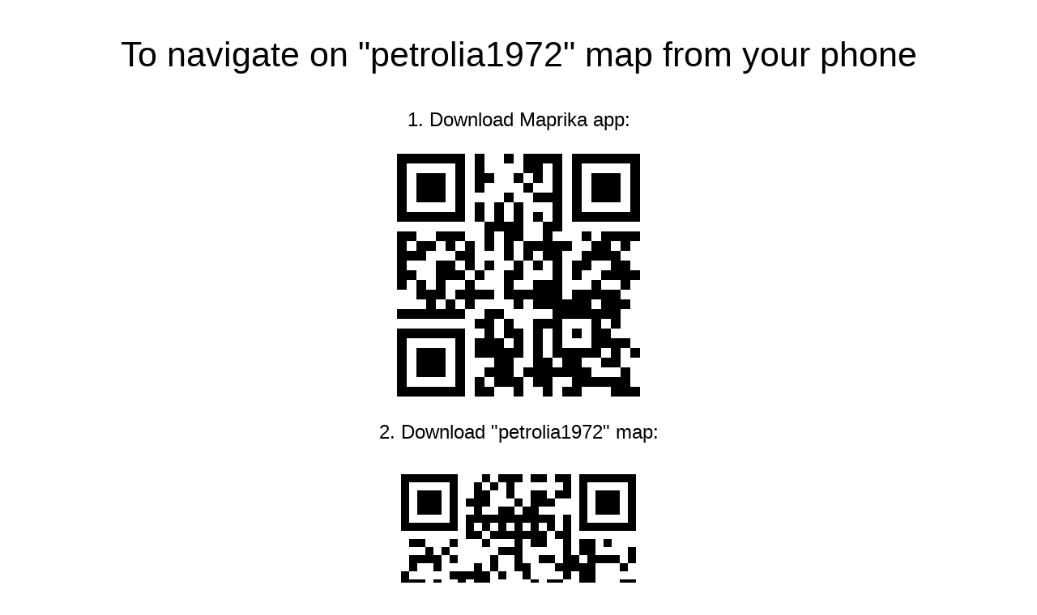

--- FILE ---
content_type: text/html
request_url: https://maprika.com/maplink-print.php?id=24453&name=petrolia1972
body_size: 413
content:
<!DOCTYPE html>
<html lang="en">
<head>
<title>Maprika - Map download link</title>
<meta name="keywords" content=""/>
<meta http-equiv="Content-Type" content="text/html; charset=UTF-8"/>

<link rel="shortcut icon" href="favicon.ico" >

<style type="text/css">
    body, table  { font-size:18pt; font-family:arial; text-align:center }
</style>

</head>

<body>

<p style="font-size:32pt;">To navigate on "petrolia1972" map from your phone
</p>

<p>1. Download Maprika app:
<br /><br />

<img src="qr-maprika-download.png" alt="Maprika download QR code" />

</p>

2. Download "petrolia1972" map:<br /><br /><img src=https://qrcode.kaywa.com/img.php?s=10&d=maprika%3A%2F%2Fapp%2F%3Fmap%3D24453 /></a><br />
</body>

</html>
